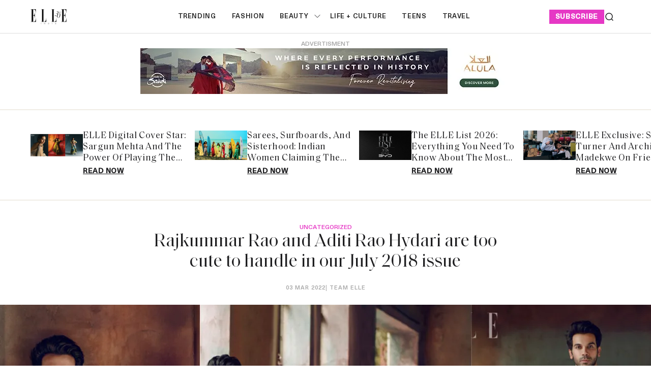

--- FILE ---
content_type: text/html; charset=utf-8
request_url: https://elle.in/rajkummar-rao-and-aditi-rao-hydari-on-elle-india-july-2018/
body_size: 28295
content:
<!DOCTYPE html><html lang="en" class=" gh-color-section-font-light" data-color-scheme="light"><head><link rel="preconnect" href="https://securepubads.g.doubleclick.net/" crossorigin><link rel="preconnect" href="https://www.googletagmanager.com/" crossorigin><link rel="preconnect" href="https://d2vbj8g7upsspg.cloudfront.net/" crossorigin><link rel="preconnect" href="https://fonts.gstatic.com/" crossorigin><link rel="preconnect" href="https://8merv5it13.execute-api.ap-south-1.amazonaws.com/analytics/custom-analytics" ><link rel="dns-prefetch" href="https://securepubads.g.doubleclick.net/"><link rel="dns-prefetch" href="https://www.googletagmanager.com/"><link rel="dns-prefetch" href="https://d2vbj8g7upsspg.cloudfront.net/"><link rel="dns-prefetch" href="https://fonts.gstatic.com/"><link rel="manifest" href="https://elle.in/manifest.json"><link rel="preload" fetchpriority="high" as="image" href="https://img-cdn.publive.online/fit-in/360x160/filters:format(webp)/elle-india/media/agency_attachments/2026/01/15/2026-01-15t094302816z-logo-2-2026-01-15-15-13-15.jpg" type="image/webp"><link rel="shortcut icon" type="image/webp"  href="https://img-cdn.publive.online/fit-in/48x48/filters:format(webp)/elle-india/media/agency_attachments/2026/01/15/2026-01-15t094309785z-logo-2-2026-01-15-15-13-22.jpg"><link rel="preload" fetchpriority="high" as="image" href="https://img-cdn.publive.online/fit-in/1280x720/filters:format(webp)/elle-india/media/post_attachments/wp-content/uploads/2018/07/Untitled-design-2022-03-03T120307.656.png" type="image/webp"><link rel="canonical" href="https://elle.in/rajkummar-rao-and-aditi-rao-hydari-on-elle-india-july-2018/"><link rel="preload" fetchpriority="high" as="script" href="https://static-cdn.publive.online/publive-publisher-templates/elle_template/assets/bundles/index_bundle.js"><script  fetch-priority="high" src="https://static-cdn.publive.online/publive-publisher-templates/elle_template/assets/bundles/index_bundle.js" type='text/javascript' defer ></script><link rel="preload" as="script" href="https://static-cdn.publive.online/publive-publisher-templates/elle_template/assets/bundles/style_bundle.js"><script src="https://static-cdn.publive.online/publive-publisher-templates/elle_template/assets/bundles/style_bundle.js" type='text/javascript'></script><!-- Preload and defer index_bundle.js --><link rel="preload" fetchpriority="high" as="script" href="https://static-cdn.publive.online/publive-publisher-templates/elle_template/assets/js/bootstrap5.3-bundle.min.js" /><link rel="preload" href="https://static-cdn.publive.online/publive-publisher-templates/elle_template/assets/css/bootstrap.min.css" as="style"><link rel="preload" href="https://static-cdn.publive.online/publive-publisher-templates/elle_template/assets/font-family/saol/SaolDisplay-Regular.ttf" as="font" type="font/woff2" crossorigin="anonymous"><link rel="preload" href="https://static-cdn.publive.online/publive-publisher-templates/elle_template/assets/font-family/saol/Saol-Text-Regular.woff2" as="font" type="font/woff2" crossorigin="anonymous"><link rel="preload" href="https://static-cdn.publive.online/publive-publisher-templates/elle_template/assets/font-family/charter/charter_bold_italic-webfont.woff" as="font" type="font/woff2" crossorigin="anonymous"><link rel="preload" href="https://static-cdn.publive.online/publive-publisher-templates/elle_template/assets/font-family/charter/charter_bold-webfont.woff" as="font" type="font/woff2" crossorigin="anonymous"><link rel="preload" href="https://static-cdn.publive.online/publive-publisher-templates/elle_template/assets/font-family/charter/charter_italic-webfont.woff" as="font" type="font/woff2" crossorigin="anonymous"><link rel="preload" href="https://static-cdn.publive.online/publive-publisher-templates/elle_template/assets/font-family/charter/charter_regular-webfont.woff" as="font" type="font/woff2" crossorigin="anonymous"><link rel="preload" href="https://static-cdn.publive.online/publive-publisher-templates/elle_template/assets/font-family/neue-haas-unica/NeueHaasUnica.woff2" as="font" type="font/woff2" crossorigin="anonymous"><!-- Basic meta --><meta charset="UTF-8"><meta name="google-site-verification" content="KuRGmptHzbJVzTtZsnXhy1ybq_GgO3Ow59-BD-LgUYI" /><meta name="robots" content="max-image-preview:large"><meta name="viewport" content="width=device-width, initial-scale=1.0"><meta name = "title" property="og:title" content = "Rajkummar Rao and Aditi Rao Hydari are too cute to handle in our July 2018 issue" /><title> Rajkummar Rao and Aditi Rao Hydari are too cute to handle in our July 2018 issue</title><meta property="og:description" content = "Actors and shooting stars Rajkummar Rao and Aditi Rao Hydari have little in common — except for talent, focus, a deep love of their craft and a name t..." /><meta name="description" content="Actors and shooting stars Rajkummar Rao and Aditi Rao Hydari have little in common — except for talent, focus, a deep love of their craft and a name t..."><meta name="keywords" content="rao"><meta name="news_keywords" content="Aditi Rao Hydari, Fashion Forward - Second Tab, cover shoot, Cover Story, STAY ENTERTAINED"><!-- Facebook --><meta name="author" content="Team ELLE"><meta name="type" property="og:type" content="Article"/><meta name="url" property="og:url" content="https://elle.in/rajkummar-rao-and-aditi-rao-hydari-on-elle-india-july-2018/"/><meta property="og:site_name" content="Elle India" /><meta name="og:locale" content="en_IN"><!-- Twitter --><meta name="twitter:title" content=
  
    "Rajkummar Rao and Aditi Rao Hydari are too cute to handle in our July 2018 issue"
  
><meta property="twitter:site" content="Elle India" /><meta name="url" property="twitter:url" content="https://elle.in/rajkummar-rao-and-aditi-rao-hydari-on-elle-india-july-2018/"/><meta name="twitter:description" content=
  
    "Actors and shooting stars Rajkummar Rao and Aditi Rao Hydari have little in common — except for talent, focus, a deep love of their craft and a name t..."
  
><meta name="twitter:image" content="https://img-cdn.publive.online/fit-in/1200x675/elle-india/media/post_attachments/wp-content/uploads/2018/07/Untitled-design-2022-03-03T120307.656.png"><meta name="twitter:card" content="summary_large_image"><meta name="image" property="og:image" content="https://img-cdn.publive.online/fit-in/1200x675/elle-india/media/post_attachments/wp-content/uploads/2018/07/Untitled-design-2022-03-03T120307.656.png"><meta property="og:image:width" content="1200"><meta property="og:image:height" content="675"><meta property="og:image:type" content="image/png"><meta property="twitter:image:width" content="1200"><meta property="twitter:image:height" content="675"><meta property="twitter:image:type" content="image/png"><link rel="alternate" type="application/rss+xml" title="Elle India — RSS" href="https://elle.in/rss"><script type="application/ld+json">
  {
    "@context": "https://schema.org",
    "@type": "WebSite",
    "url": "https://elle.in",
    "potentialAction": {
      "@type": "SearchAction",
      "target": "https://elle.in/search?title={search_term_string}",
      "query-input": "required name=search_term_string"
    }
  }
</script><script type="application/ld+json">
    {
    "@context": "https://schema.org",
    "@type": "WebPage",
    "name": "Rajkummar Rao and Aditi Rao Hydari are too cute to handle in our July 2018 issue",
    "description": "Actors and shooting stars Rajkummar Rao and Aditi Rao Hydari have little in common — except for talent, focus, a deep love of their craft and a name t...",
    
    "keywords": [
      
        
          "rao"
        
      
    ],
    
    "speakable": {
      "@type": "SpeakableSpecification",
      "xpath": [
        "//title",
        "//meta[@name='description']/@content"
      ]
    },
    "url": "https://elle.in/rajkummar-rao-and-aditi-rao-hydari-on-elle-india-july-2018/",
    "mainContentOfPage": "News",
    "inLanguage": "en"
  }
</script><script type="application/ld+json">
  {
    "@context": "https://schema.org",
    "@type": "SiteNavigationElement",
    "name": ["home" ,"Trending" ,"fashion" ,"beauty","ELLE Beauty Awards 2025" ,"life + culture" ,"Teens" ,"travel"],
    "url": ["elle.in" ,"https://elle.in/trending"   ,"https://elle.in/fashion"   ,"https://elle.in/beauty" ,"https://elle.in/elle-beauty-awards-2025"   ,"https://elle.in/life-culture"   ,"https://elle.in/teens"   ,"https://elle.in/travel"  ]
  }
</script><script type="application/ld+json">
    {
    "@context": "https://schema.org",
    "@type": "Article",
    "mainEntityOfPage": {
        "@type": "WebPage",
        "@id": "https://elle.in/rajkummar-rao-and-aditi-rao-hydari-on-elle-india-july-2018/"
        },
    "headline": "Rajkummar Rao and Aditi Rao Hydari are too cute to handle in our July 2018 issue",
    "image": [ "https://img-cdn.publive.online/fit-in/1200x675/filters:format(webp)/elle-india/media/post_attachments/wp-content/uploads/2018/07/Untitled-design-2022-03-03T120307.656.png" ],
    "datePublished": "2022-03-03T12:04:25+05:30",
    "dateModified": "2022-03-03T12:04:25+05:30",
    "author": [
      
        
        {
          "@type": "Person",
          "name": "Team ELLE",
          "url": "https://elle.in/author/team-elle",
          "description": ""
        } 
         
      
    ],
    "publisher": {
        "@type": "Organization",
        "name": "Elle India",
        "sameAs": [
            "https://www.facebook.com/ELLEINDIA/",
            "https://www.linkedin.com/company/elleindia/?originalSubdomain=in",
            "https://x.com/elleindia?lang=en",
            "https://www.instagram.com/elleindia/?hl=en",
            "https://www.youtube.com/channel/UCiP5ZlO1vzp20SHo2pMVo2A",
            ""
        ],
        "logo": {
            "@type": "ImageObject",
            "url": "https://img-cdn.publive.online/fit-in/600x60/filters:format(webp)/filters:fill(white)/elle-india/media/agency_attachments/2026/01/15/2026-01-15t094302816z-logo-2-2026-01-15-15-13-15.jpg",
            "width":600,
            "height":60
        }
        },
    
        "isAccessibleForFree":true,
    
    
        "keywords": [
          
            
              "rao"
            
          
        ],
    
    "associatedMedia":{
        "@type":"ImageObject",
        "url":"https://img-cdn.publive.online/fit-in/1200x675/filters:format(webp)/elle-india/media/post_attachments/wp-content/uploads/2018/07/Untitled-design-2022-03-03T120307.656.png",
        "width":1200,
        "height":675
    },
    "description": "Actors and shooting stars Rajkummar Rao and Aditi Rao Hydari have little in common — except for talent, focus, a deep love of their craft and a name t...",
    "articleBody": "&quot;Actors and shooting stars Rajkummar Rao and Aditi Rao Hydari have little in common \u2014 except for talent, focus, a deep love of their craft and a name that is beginning to wield power, writes Mayank ShekharAdvertisment   \u201cIt&amp;quot;s so beautiful, na,\u201d Aditi Rao Hydari sighs, high up in the air, on a stuck Ferris wheel. \u201cWe could&amp;quot;ve been at a restaurant instead,\u201d Rajkummar Rao, next to her, grumbles. Then, Hydari fishes out a box of chocolates from her bag and wishes him a happy wedding anniversary. Rao hands her a piece. \u201cThankoo,\u201d she adorably manages while chewing. The giant wheel starts up again. This popular chocolate brand&amp;quot;s one-minute ad, streaming on YouTube \u2014 with a string of \u201cso-cutes\u201d and \u201cthey-look-adorables\u201d in the comments section \u2014 is the only time Hydari and Rao, playing husband-wife, have been on screen together. And their chemistry is palpable. Now, in the vanity van after the ELLE photo shoot \u2014 which is also the first time they&amp;quot;ve posed together for a magazine cover \u2014 it&amp;quot;s quite the same. I ask if they&amp;quot;ve come close to being in a film together. \u201cProbably there were times when\u2026\u201d he trails off. She chips in, \u201cBut, I feel like he&amp;quot;s....\u201cA really stupid guy,\u201d he finishes. \u201cYeah, that too,\u201d she agrees, before telling me how supremely comfortable she feels in his company.Advertisment   And to think Hydari and Rao have such little in common.\u00a0Where they come from, to begin with. Originally from Hyderabad, Hydari calls herself, \u201ca khichdi: the poster child for national integration. My nani is Konkani Mangalorean. My nana is Telugu. My father is Bohri Muslim, with Irish or Scottish blood, from his mother&amp;quot;s half\u2026I am so mixed.\u201d Hydari left for boarding school, at the relatively tony, \u201c(Jiddu) Krishnamurti Foundation School called Rishi Valley,\u201d in Andhra Pradesh, known for its alternate approach to classroom education. \u201cShe&amp;quot;s royalty,\u201d Rao mock-whispers as she mentions her schooling, quickly adding with faux defensiveness, \u201cNot like I went to an all-boys&amp;quot; school. I also went to a co-ed. [Around Hydari], I feel like this &amp;quot;lukkha&amp;quot; (ruffian), maaroing chaku (thrusting knives) at everyone!\u201d \u201cHe&amp;quot;s the gentlest lukkha if there was ever one,\u201d she teases. Both laugh. A proper Haryana-Delhi boy by his own admission, Rao grew up in Gurgaon, now Gurugram, much before the satellite district on Delhi&amp;quot;s outskirts became a sky-scraping, concrete extension of the bustling capital, sprawling with malls, snazzy headquarters of major corporations, and high-rise apartment blocks with Greco-Roman names.  \u201cIt was just the old Gurgaon. There was nothing; no DLF [the massive township],\u201d Rao says. But there were plenty of &amp;quot;characters&amp;quot; all around, many of whom have served\u00a0as inspiration. \u201cI&amp;quot;ve seen Vijay [Rao&amp;quot;s character] from Queen (2014). There were people like Newton...I&amp;quot;m so glad I was born there. I was curious, meeting so many amazing people, from all theatres of life. It really helps me in my performance.\u201d\u00a0 Hydari says her experiences growing up were equally enriching artistically: \u201cMy life was sheltered, but it offered stimuli of a different kind, a hectic upheaval that sort of helps me understand certain characters in an emotional way. [It was] a more human sort of experience.\u201d \u201cI didn&amp;quot;t meet non-humans,\u201d Rao says straight-faced. They could carry on like this forever. That Hydari and Rao, from such disparate worlds, are legitimate lead actors in Bollywood, speaks volumes of the diversity this industry that is often accused of being a gated community of families and friends, has allowed to seep in. It&amp;quot;s of course still hard to get a foot in the door, but much easier than before. \u201cManoj sir [Manoj Bajpayee, who shot to fame with the 1998 cult-classic Satya] tells me every so often,\u201d says Rao. \u201cYou&amp;quot;re so lucky to be here at this time in the industry when there are so many opportunities. If you had come in the &amp;quot;90s, toh phir baat hi khatam ho jaati (your time would have already been up).\u201d \u201cThis is even true for girls. All the stories you hear of girls being in strange situations are all pretty true,\u201d says Hydari, alluding to the casting-couch, Bollywood&amp;quot;s #MeToo ticking bomb. \u201cIt [demands for sexual favours] is never spelled out so clearly. You&amp;quot;re not quite sure what is being suggested. It is difficult to keep working and getting opportunities when you choose to work a particular way. And if you&amp;quot;re not pandering to a system \u2014 male egos, of producers or actors recommending your name, or someone&amp;quot;s hand on your head \u2014 every step is slower. But every step can be very sure, and a step forward.\u201d Hydari and Rao \u2014 currently in the prime of their careers \u2014\u00a0 have still clearly been able to secure a sequence of stellar opportunities, which places them at that perfect insider-outsider intersection in Bollywood. But like their backgrounds, their journeys in showbiz couldn&amp;quot;t be more different\u2014save for having moved to Mumbai around the same time. They both went to university in Delhi, although Rao spent most of his time performing theatre at a local company, before enrolling in the acting program at Pune&amp;quot;s Film And Television Institute Of India (FTII).  Hydari was training in Bharatanatyam. This is how she landed Sringaram (2004), her debut Tamil film when she was still at Lady Sri Ram College. She says it was pure chance, since the film, a period-drama on devadasis, happened to be centered on (temple) dance. It didn&amp;quot;t release in theatres but traveled widely to festivals. While Bollywood audiences would&amp;quot;ve first caught an extended glimpse of Hydari in Rakeysh Omprakash Mehra&amp;quot;s Delhi 6 (2009), she prefers to officially log her career only from the point she packed her bags and landed in Mumbai for good, towards the end of 2010, when she&amp;quot;d made a \u201cconscious decision to be an actor\u201d. Rao&amp;quot;s filmography, on the other hand, consists of a series of both well- and lesser-known, but much loved, movies: Bejoy Nambiar&amp;quot;s Shaitan (2011), Bedabrata Pain&amp;quot;s Chittagong (2012), Reema Kagti&amp;quot;s Talaash (2012), Anurag Kashyap&amp;quot;s Gangs Of Wasseypur 2 (2012) \u2014 with him playing roles of such varying lengths that spotting him in them can be a party-game of its own. He distinctly remembers, \u201cI shifted to Mumbai on February 17, 2008. My first audition was on March 3. It was for an ad. And I got it. I started singing the song, &amp;quot;Bam bam bam bam Bambai. Bambai hum ko jum gayi&amp;quot;! And then, no work for two years.\u201d On a trip to his alma mater, he read a newspaper ad posted by director Dibakar Banerjee, who was \u201clooking for newcomers for India&amp;quot;s first digital film\u201d. Banerjee&amp;quot;s works had until then chiefly centred on characters from Delhi, which Rao felt he could crack. After going through three rounds of auditions, he \u201cfinally got that &amp;quot;call&amp;quot; that everyone waits for\u201d \u2014 in his case, to star in Love Sex Aur Dhokha (2010). In the anthology of shortfilms, with life-like, grainy camerawork, the characters reproduce such grimy realities of the street that they aren&amp;quot;t even supposed to come across as professional actors. Rao still doesn&amp;quot;t go unnoticed. His breakthrough film, though \u2014 that brought him the audience&amp;quot;s undivided attention \u2014 was Abhishek Kapoor&amp;quot;s Kai Po Che (2013), based on Chetan Bhagat&amp;quot;s Three Mistakes Of My Life, a big-budget UTV production, then one of Bollywood&amp;quot;s top studios. Casting agent Mukesh Chhabra, entrusted with shortlisting the three male leads, zeroed in on Rao, Amit Sadh and Sushant Singh Rajput, all of whom earned a ticket to mainstream Bollywood through the critically acclaimed hit film. Hydari had it relatively easy. Her &amp;quot;call&amp;quot;, she remembers, came soon after she moved to Mumbai, for Sudhir Mishra&amp;quot;s Yeh Saali Zindagi (2011): \u201cI was about to board a flight to Sri Lanka, and [casting agent] Shanoo Sharma called, asking me to get in touch with her as soon as I returned.\u201d She did, but the part by then had already been taken.\u00a0About a week later \u2014 \u201csomething in the universe must have shifted\u201d \u2014 the offer resurfaced, she auditioned with her co-actor Arunoday Singh at Sharma&amp;quot;s office, met Mishra right after, and they were set to roll. Hydari has successfully played leading lady in a variety of mainstream films \u2014 pure masala (Boss, 2013), rom-com (London Paris New York, 2012), erotic thriller (Murder 3 , 2013) \u2014 ever since. Both actors argue that the casting agent, a relatively new phenomenon in Bollywood, has changed the game for those like themselves. The agent has replaced the sleazebag producer, for one. And a proper screen test with an advertised casting call is the closest one can get to merit in a field where everything, including talent, is subjective. \u201cThe good thing was that the trend of [film-makers employing professional] casting directors had begun, when I was starting out. You knew whom to meet, show your work to and then audition for. I&amp;quot;m sure 10 or 20 years back, it would&amp;quot;ve been tough to meet directors and producers,\u201d says Rao. The other thing the two have in common, points out Hydari, is their love for cinema as a process and journey. \u201cWe really love working and discovering with a [good] director.\u201d This is easily evidenced by the fact that she has shown up for relatively minor parts in a host of big films \u2014 Imtiaz Ali&amp;quot;s Rockstar (2011), Abhishek Kapoor&amp;quot;s Fitoor (2016), Bejoy Nambiar&amp;quot;s Wazir (2016) and most recently, Sanjay Leela Bhansali&amp;quot;s Padmaavat (2018) \u2014 chiefly for the film-makers helming them.  Rao, too, charted his course on the same principle, and it worked out well. Because of Kashyap&amp;quot;s Gangs Of Wasseypur 2, he says, he got Hansal Mehta&amp;quot;s Shahid, which won him the National Award for Best Actor. Shahid, in turn, helped him bag Kai Po Che: \u201cIt&amp;quot;s all connected.\u201d This chain-reaction eventually culminated in 2017, a milestone year in Rao&amp;quot;s career, throughout the whole of which he enthralled audiences in his expansive role (quite literally; he put on weight for it) as Subhash Chandra Bose in a nine-part biographical web series on the freedom-fighter. This, only a few months after he&amp;quot;d shed all his weight, with his ribcage showing, for Vikramaditya Motwane&amp;quot;s one-man, one-room experimental film, Trapped. The don-with-swag-meets-meek-dude see-saw in Ashwiny Iyer Tiwari&amp;quot;s commercially successful Bareilly Ki Barfi got him immense fan love. Besides, that is, the conscientious civil-servant Newton, in the sleeper hit film of the same name, whose theatrical release coincided with its announcement as India&amp;quot;s entry to the Oscars! He began 2018 on an equally strong footing, with Mehta&amp;quot;s Omerta, playing the dreaded Pakistani terrorist of British descent, Umer Sheikh. \u201cThis year, I have four to five releases lined up as well. So, it&amp;quot;s fine, as long as I get to play different characters. The day it starts getting monotonous, I&amp;quot;ll stop.\u201d Was 2017 as spectacular for Hydari too? Oh, yes. She smashed an audition to join that exclusive pantheon of Mani Ratnam&amp;quot;s heroines, playing a vulnerable yet firm-footed young girl, in an abusive relationship with a hot-headed Air Force officer, in his large-scale romance Kaatru Veliyidai. Ratnam already has the self-confessed \u201cdirector&amp;quot;s actor\u201d onboard for his next, Chekka Chevantha\u00a0Vaanam, due in 2019. I wonder, could Rao be the next power surname in Bollywood? This set of Raos is all laughs about it. \u201cActually my Rao is very different from her Rao,\u201d he jumps in. He was Rajkumar Yadav (still is, on his passport), when he entered films, but adopted Rao to avoid confusion with the other Yadavs (Raghubir, Rajpal, etc.) in the industry. Rao, he says, is a title given to his community in Haryana: \u201cWe are called Rao Sahibs. So, I thought I may as well keep that.\u201d Likewise, Hydari carries her mother&amp;quot;s last name, which is also originally an honorary title bestowed on her maternal clan. Well then, I&amp;quot;ll answer for them: I hope so. Because both these talents are swiftly heading where only a few, without Kapoor or Khan, suffixed to their name, have been before. And we, the audiences, are better for it. All the photos from Rajkummar Rao and Aditi Rao Hydari&amp;#x27;s first-ever photoshoot in ELLE&amp;#x27;s July 2018 issue: Photographs: Tarun Khiwal Styling:\u00a0Rahul Vijay Art Direction:\u00a0Mrudul Pathak Kundu Hair (Rajkummar Rao): Vijay Pandurang Raskar Make-Up (Rajkummar Rao): Nitin Purohit Hair and Make-Up (Aditi Rao Hydari): Elton Fernandez/Inega Model Management Assisted by: Divya Gursahani, Pujarini Ghosh, Vedika Chotirmall And Stacey Cardoz (Styling), Abhishek Verma and Antony K Joseph (Photography) &quot;",
    "inLanguage": "en"
    }
</script><script type="application/ld+json">
{
"@context": "https://schema.org",
"@type": "BreadcrumbList",
"itemListElement": [{
"@type": "ListItem",
"position": 1,
"name": "Elle India",
"item": "https://elle.in"
}


,{
    "@type": "ListItem",
    "position": 2,
    "name": "Uncategorized",
    "item": "https://elle.in/uncategorized"
}


,{
    "@type": "ListItem",
    "position": 3,
    "name": "Rajkummar Rao and Aditi Rao Hydari are too cute to handle in our July 2018 issue",
    "item": "https://elle.in/rajkummar-rao-and-aditi-rao-hydari-on-elle-india-july-2018/"
}

]
}
</script><!-- Custom Border Radius Variables --><!-- Custom Background Color Variable --><style>
    

    @font-face {font-family: 'NeueHaasUnica'; src: url("https://static-cdn.publive.online/publive-publisher-templates/elle_template/assets/font-family/neue-haas-unica/NeueHaasUnica.woff2") format('woff2'); font-weight: 400; font-style: normal; font-display: fallback;} 

    @font-face {font-family: 'SaolDisplay'; src: url("https://static-cdn.publive.online/publive-publisher-templates/elle_template/assets/font-family/saol/SaolDisplay-Regular.ttf") format('woff2'); font-weight: 400; font-style: normal; font-display: fallback;}
    @font-face {font-family: 'Charter'; src: url("https://static-cdn.publive.online/publive-publisher-templates/elle_template/assets/font-family/charter/charter_bold_italic-webfont.woff") format('woff2'); font-weight: bold; font-style: italic; font-display: fallback;}  

    @font-face {font-family: 'Charter'; src: url("https://static-cdn.publive.online/publive-publisher-templates/elle_template/assets/font-family/charter/charter_bold-webfont.woff") format('woff2'); font-weight: bold; font-style: normal; font-display: fallback;}  
    @font-face {font-family: 'Charter'; src: url("https://static-cdn.publive.online/publive-publisher-templates/elle_template/assets/font-family/charter/charter_italic-webfont.woff") format('woff2'); font-weight: normal; font-style: italic; font-display: fallback;}  
    @font-face {font-family: 'Charter'; src: url("https://static-cdn.publive.online/publive-publisher-templates/elle_template/assets/font-family/charter/charter_regular-webfont.woff") format('woff2'); font-weight: normal; font-style: normal; font-display: fallback;}  
    
    @font-face {font-family: 'SaolText'; src: url("https://static-cdn.publive.online/publive-publisher-templates/elle_template/assets/font-family/saol/Saol-Text-Regular.woff2") format('woff2'); font-weight: 400; font-style: normal; font-display: fallback;} 
        :root {
            --pub-font-family-primary: 'SaolDisplay','Inter', sans-serif;
            --pub-font-family-secondary: 'SaolText','Inter', sans-serif;
        }
        
    
    :root{
        --pub-font-family-meta:'NeueHaasUnica',var(--pub-font-family-secondary);
        --pub-font-family-nav:'NeueHaasUnica',var(--pub-font-family-primary);
        --pub-font-family-excerpt:'Charter',var(--pub-font-family-secondary);

        --font-weight-card-heading:400;
        --font-family-headings:var(--pub-font-family-primary);
        --font-family-card-headings:var(--pub-font-family-primary);
        --font-family-navigation:var(--pub-font-family-meta);
        --font-size-card-heading-large:24px;
        --font-size-card-heading:24px;
        --font-card-heading-line-height:26px;
        --font-size-topic-grid-name:75px;
        --border-radius-buttons: 100px;
        --border-radius-containers: 8px;
        --border-radius-tags: 4px;
        --padding-buttons: 12px 22px;
        --padding-subscribe-button: 20px 28px;
        --font-size-subscribe-cta: 20px;
        --font-subscribe-cta-line-height: 24px;
        --text-transfrom-navigation: uppercase;
        --font-size-article-headings:36px;
        --font-post-text-line-height:30px;

        

      }
        :root {
            --background-custom-color: 
        }
        :root {
            --accent-color: #e638c5;
            --accent-text-color: #FFFFFF;
            --header-height: -50px;
            --bs-table-color: unset !important;
        }
        :root[data-color-scheme='light']{
            --color-social-bg-icon: #e638c5;
            --p-accent-color: #e638c5;
            --p-accent-text-color: #FFFFFF;
            --p-nav-color:#FFFFFF;
            --p-nav-text-color:#181818;

            .svg-path-publisher-link-color{
              fill: var(--p-accent-color) !important;
            }
            .svg-path-secondary-color{
              fill: white !important;
            }
            .rss-feed-path{
              fill: white !important; 
            }
            .all-share-icon-svg-path{
              stroke: var(--color-social-bg-icon) !important;
              fill: var(--color-social-bg-icon) !important;
          }
        }
        :root[data-color-scheme='dark']{
            --color-social-bg-icon: #fff;
            --accent-color: #e638c5;
            --p-accent-color: #e638c5;
            --p-accent-text-color: #FFFFFF;
            --p-nav-color:#FFFFFF;
            --p-nav-text-color:#ffffff;
            .svg-path-publisher-link-color{
              fill: var(--color-main) !important;
            }
            .t7-rss-feed-path{
              fill: var(--color-bg-main) !important;
            }
            .svg-path-secondary-color{
              fill:#1d1d1f !important;
            }
            .all-share-icon-svg-path{
              stroke: white !important;
              fill: white !important;
          }
        }
        .primary_font{
            font-family: var( --pub-font-family-primary, var( --pub-font-family));
          }
          .secondary_font{
            font-family:var( --pub-font-family-secondary);
          }
          a:hover{
            color:var(--color-link-hover)!important;
          }
        
            .article .article-data {font-size: 16px;} .article .article-data h1 {font-size: 2em} 
.article .article-data h2 {font-size: 1.5em} .article .article-data h3 {font-size: 1.17em} 
.article .article-data h4 {font-size: 1em} .article .article-data h5 {font-size: 0.83em} 
.article .article-data h6 {font-size: 0.75em}
.article .article-data .ratings {
    width: 100%;
    display: flex;
    justify-content: space-evenly;
    column-gap: 20px;
    background-color: #F3F3F3;
    padding: 10px;
    margin-bottom: 20px;
}
.article .article-data .ratings ul{
    list-style: none;
    display: flex;
    flex-direction: column;
}
.article .article-data .ratings .pros-cons, .article .article-data .ratings .quality-ratings, .article .article-data .ratings .cost-ratings{
    width: 100%;
}
.article .article-data .ratings .cost-ratings,.article .article-data .ratings .quality-ratings{
    border-right: dashed;
}
.article .article-data .ratings .cost-ratings h3{
    border-bottom: dashed;
    padding-bottom: 10px;
    color: var(--publisher_color);
}
.article .article-data .ratings .quality-ratings p{
    width: 120px;
}
@media only screen and (max-width: 750px) {
    .article .article-data .ratings {
        flex-direction: column;
    }
    .article .article-data .ratings .cost-ratings,.article .article-data .ratings .quality-ratings{
        border-right: none;
    }
  }
figure.tinymce-table-div {margin: 0;}
figure.tinymce-table-div table { display: table; border-collapse: collapse; box-sizing: border-box; text-indent: initial; border-spacing: 2px; border-color: gray; line-height: 22.4px; overflow-x: auto; }
figure.tinymce-table-div table.center {margin: 0 auto;}
figure.tinymce-table-div table.left {display: table; float: left;}
figure.tinymce-table-div table.right {display: table; float: right;}
.article-data table tbody { display: table-row-group; vertical-align: middle; border-color: inherit;}
.article-data table tbody td { border: 1px solid rgb(204, 204, 204); padding: 0.4rem; }
@media screen and (max-width: 750px) {.article-data table {max-width: 100%;}}
.featured-video-embed {margin: 0;} .article .article-data video {max-width: 100%;}


#postContent .gallery_container {
    position:relative;
}
#postContent .gallery_container img {
width: 100%;
}
#postContent .gallery_container .gallery_content {
    margin-top:10px
}
#postContent .gallery_container .gallery_num {
position: absolute;
display:none;
background-color:#e638c5;
color:#FFFFFF;
min-width: 4rem;
width: fit-content;
text-align: center;
top: 0px;
left:0px;
font-size: 24px;
height: 2.5rem;
padding: 2px 10px;
}

#postContent .gallery_container .gallery_num .num {
font-size:15px;
}

#postContent .gallery_content h3 {
width: 100%;
font-size: 20px;
line-height: 23px;
font-weight: bolder;
margin:12px 0 16px !important;
}
#postContent .gallery_content p {
font-size: 15px;
line-height: 1.6rem;
word-break: normal;
-ms-word-wrap: break-word;
word-wrap: break-word;
width: 100%;
}
#gallery__carousel__wrapper {
padding-top: 1.1rem;
margin-right: 10px;

}
.selector-container{margin-bottom:20px;}
            a {
                text-decoration: none;
                color: var(--color-text-main);
                cursor: pointer;
            }
            
        
        
            
                .responsive-ad-css.side-slot-wrapper {
    overflow: unset;
}

.side-slot img {
    width: 300px !important;
    height: 300px !important;
}.top-slot {
    height: auto !important;
    align-items: center;
}.desktop_ap_above_navbar.above-navbar-slot {
    margin-top: 0px !important;
    margin-bottom: 0px;
}
            
        
        
            #featured-post-container{
                min-height:170px;
            }
            
                
                    .gh-article-page-excerpt {
    margin: 0 !important;
}.gh-article-page-content#postContent {
    max-width: 860px;
}.publive-dynamic-container.over-hidden.article-mid-ads-style.bottom-margin {
    height: auto !important;
}
                
            
        
        
    
    </style><!-- Custom Button Color Variable --><style>
        :root {
            --background-color-button: ;
        }
    </style><style>
    :root {
        -font-weight-headings: 700;
        --font-weight-navigation: 500;
        --font-weight-tags: 500;
        --font-weight-footer-subtext: 500;
        --font-weight-toggle-heading: 600;

        --text-transfrom-navigation: uppercase;
         --font-size-navigation: 13px;
        --text-transform-tags: normal;
        --text-transform-buttons: none; 
    }
</style><script type="text/javascript" href="https://static-cdn.publive.online/publive-publisher-templates/elle_template/assets/js/bootstrap5.3-bundle.min.js"></script><link defer rel="stylesheet" href="https://static-cdn.publive.online/publive-publisher-templates/elle_template/assets/css/bootstrap.min.css"><script src="https://static-cdn.publive.online/publive-publisher-templates/elle_template/assets/js/bootstrap5.3-bundle.min.js" type="text/javascript"></script><!-- Global site tag (gtag.js) - Google Analytics GA4 --><script defer src="https://www.googletagmanager.com/gtag/js?id=G-834M4E527E"></script><script>
      const ga4MeasurementId = 'G-834M4E527E';
  
      function gtag() {
          window.dataLayer = window.dataLayer || [];
          window.dataLayer.push(arguments);
      }
      gtag('js', new Date());
      gtag('config', ga4MeasurementId);
  
      document.addEventListener('DOMContentLoaded', function() {
          const playButton = document.querySelector('#playbtn');
  
          if (playButton) {
              playButton.addEventListener('click', function() {
                  gtag('event', 'readAudioPlay', {
                      'event_category': 'Audio',
                      'event_label': 'readAudioPlay',
                      'event_value': 1 
                  });
              });
          }
      });
  </script><script>
var postTitle =""
var postCategory =""
var postAuthor =""
var postID =""
var postLanguageCode =""
var postMetaTitle="";
var postMetaDescription="";
var postFirstPublishedAt="";
var postCreatedBy = "";
var postLastPublishedAt="";
var postContentType="";
var postBannerUrl="";
var postPrimaryCategory="";

 postTitle = "Rajkummar Rao and Aditi Rao Hydari are too cute to handle in our July 2018 issue";
 postCategory = "uncategorized";
 postAuthor="team-elle";
 postID="7525138";
 postLanguageCode="en";
 postMetaTitle="Rajkummar Rao and Aditi Rao Hydari are too cute to handle in our July 2018 issue";
 postMetaDescription="Actors and shooting stars Rajkummar Rao and Aditi Rao Hydari have little in common — except for talent, focus, a deep love of their craft and a name t...";
 postFirstPublishedAt="2022-03-03T12:04:25+05:30";
 postCreatedBy="team-elle";
 postLastPublishedAt="2022-03-03T12:04:25+05:30";
 postContentType="Article";
 postBannerUrl="https://img-cdn.publive.online/fit-in/640x480/filters:format(webp)/elle-india/media/post_attachments/wp-content/uploads/2018/07/Untitled-design-2022-03-03T120307.656.png";
 postPrimaryCategory="uncategorized";

var pubID="3466";
var pubDomain="elle.in";
</script><link rel="preload" href="https://publive.s3.ap-south-1.amazonaws.com/analytics/min_non_amp_analytics.js" as="script"><script async src="https://publive.s3.ap-south-1.amazonaws.com/analytics/min_non_amp_analytics.js" type="text/javascript"></script><script defer id="infinite-article-analytics" src="https://elle.in/static/js/analytics/infinite_article_analytics.js" type="text/javascript" article_type="Article" article_legacy_url="/rajkummar-rao-and-aditi-rao-hydari-on-elle-india-july-2018/" post_id="7525138" publisher_actual_domain="https://elle.in" post_access_type="Public" publive_analytics="1"></script><!-- Begin comScore Tag --><script>
var _comscore = _comscore || [];
_comscore.push({ c1: "2", c2: "41250892" , options: { enableFirstPartyCookie: "false" } });
(function() {
var s = document.createElement("script"), el = document.getElementsByTagName("script")[0]; s.async = true;
s.src = "https://sb.scorecardresearch.com/cs/41250892/beacon.js";
el.parentNode.insertBefore(s, el);
})();
</script><noscript><img src="https://sb.scorecardresearch.com/p?c1=2&amp;c2=41250892&amp;cv=3.9.1&amp;cj=1"></noscript><!-- End comScore Tag --></head><body class="post-template is-head-include-social-icons"><div class="gh-viewport"><div class="w-100 responsive-ad-css"></div><header id="gh-head" class="gh-head"><div class="gh-head-inner gh-container"><div class="gh-head-brand-socials-wrapper 
            "><button class="gh-burger-btn" aria-label="Mobile menu button"><svg width="20" height="16" viewBox="0 0 20 16" fill="none" xmlns="http://www.w3.org/2000/svg"><path fill-rule="evenodd" clip-rule="evenodd" d="M19.1195 1.21879C19.1195 1.63491 18.7822 1.97224 18.3661 1.97224H1.63407C1.21795 1.97224 0.880615 1.63491 0.880615 1.21879C0.880615 0.802666 1.21795 0.465332 1.63407 0.465332H18.3661C18.7822 0.465332 19.1195 0.802666 19.1195 1.21879Z" fill="#202020"/><path fill-rule="evenodd" clip-rule="evenodd" d="M19.1195 8.00004C19.1195 8.41616 18.7822 8.75349 18.3661 8.75349H1.63407C1.21795 8.75349 0.880615 8.41616 0.880615 8.00004C0.880615 7.58392 1.21795 7.24658 1.63407 7.24658H18.3661C18.7822 7.24658 19.1195 7.58392 19.1195 8.00004Z" fill="#202020"/><path fill-rule="evenodd" clip-rule="evenodd" d="M19.1195 14.7808C19.1195 15.1969 18.7822 15.5343 18.3661 15.5343H1.63407C1.21795 15.5343 0.880615 15.1969 0.880615 14.7808C0.880615 14.3647 1.21795 14.0273 1.63407 14.0273H18.3661C18.7822 14.0273 19.1195 14.3647 19.1195 14.7808Z" fill="#202020"/></svg></button><div class="gh-head-brand"><a class="gh-site-logo " href="/" aria-label=" logo and home page link"><img src="https://img-cdn.publive.online/fit-in/360x160/filters:format(webp)/elle-india/media/agency_attachments/2026/01/15/2026-01-15t094302816z-logo-2-2026-01-15-15-13-15.jpg" alt="Elle India icon" class="gh-site-logo-img"></a></div></div><div class="gh-head-menu"><ul class="nav"><li class="nav-item"><a class="nav-link " 
      href="/trending" 
      
      
     aria-label="Trending">
    Trending
  </a></li><li class="nav-item"><a class="nav-link " 
      href="/fashion" 
      
      
     aria-label="fashion">
    fashion
  </a></li><li class="nav-item"><a class="nav-link " 
      href="/beauty" 
      
      
     aria-label="beauty">
    beauty
  </a><button class="" type="button" aria-expanded="false"><svg width="12" height="7" viewBox="0 0 12 7" fill="none" xmlns="http://www.w3.org/2000/svg"><path d="M1 1L6 6L11 1"  stroke-linecap="round" stroke-linejoin="round"/></svg></button><ul class="dropdown-menu first-submenu"><li ><a class="" 
         href="https://elle.in/elle-beauty-awards-2025"
         
         aria-label="ELLE Beauty Awards 2025">
        ELLE Beauty Awards 2025
      </a></li></ul></li><li class="nav-item"><a class="nav-link " 
      href="/life-culture" 
      
      
     aria-label="life + culture">
    life + culture
  </a></li><li class="nav-item"><a class="nav-link " 
      href="/teens" 
      
      
     aria-label="Teens">
    Teens
  </a></li><li class="nav-item"><a class="nav-link " 
      href="/travel" 
      
      
     aria-label="travel">
    travel
  </a></li></ul></div><div class="gh-head-actions"><div class="gh-head-actions-list"><a class="header-subscribe" href='https://elle.in/subscription-page' aria-label="subscribe">
                    subscribe
                </a><button class="gh-search" title="Search button" type="button"  role="button" data-bs-toggle="modal" data-bs-target="#search-modal" data-ghost-search><svg
    width="20"
    height="20"
    viewBox="0 0 20 20"
    fill="none"
    xmlns="http://www.w3.org/2000/svg"
><path
        d="M14.1057 14.2L17 17M16.0667 9.53333C16.0667 13.1416 13.1416 16.0667 9.53333 16.0667C5.92507 16.0667 3 13.1416 3 9.53333C3 5.92507 5.92507 3 9.53333 3C13.1416 3 16.0667 5.92507 16.0667 9.53333Z"
        stroke="#1D1D1F"
        stroke-width="1.5"
        stroke-linecap="round"
    /></svg></button></div></div></div><div class="gh-mobile-menu"><div class="gh-mobile-menu__header"><a class="gh-site-logo " href="/" aria-label=" logo and home page link"><img src="https://img-cdn.publive.online/fit-in/0x0/filters:format(webp)/elle-india/media/agency_attachments/2026/01/15/2026-01-15t094302816z-logo-2-2026-01-15-15-13-15.jpg" alt="Elle India icon" class="gh-site-logo-img"></a><button class="gh-mobile-menu__close-btn" aria-label="Close mobile menu button"><svg width="24" height="24" viewBox="0 0 24 24" fill="none" xmlns="http://www.w3.org/2000/svg"><path d="M19 5L5 19M19 19L5 5" stroke="#1D1D1F" stroke-width="2" stroke-linecap="round" /></svg></button></div><div class="gh-mobile-menu-main"><nav class="gh-mobile-menu__nav"><div id="search_page_input" class="primary_font"><div class="search_bar_div" ><form action="https://elle.in/search" method="GET" class="" target="_top"><input name="title" class="jeg_searchPage_input_top" required placeholder="Search..." type="text" value="" autocomplete="off"><button aria-label="Search Button" type="submit"  class="searchPage_button btn"><svg
    width="20"
    height="20"
    viewBox="0 0 20 20"
    fill="none"
    xmlns="http://www.w3.org/2000/svg"
><path
        d="M14.1057 14.2L17 17M16.0667 9.53333C16.0667 13.1416 13.1416 16.0667 9.53333 16.0667C5.92507 16.0667 3 13.1416 3 9.53333C3 5.92507 5.92507 3 9.53333 3C13.1416 3 16.0667 5.92507 16.0667 9.53333Z"
        stroke="#1D1D1F"
        stroke-width="1.5"
        stroke-linecap="round"
    /></svg></button></form></div></div><ul class="menu_bar gh-mobile-menu__nav-list"><li class="menu_li dropdown_button gh-mobile-menu__nav-item"><div class="sidebtn"><a class="active side_btn"  href="/trending"  aria-label="Trending" >
        Trending
      </a></div></li><li class="menu_li dropdown_button gh-mobile-menu__nav-item"><div class="sidebtn"><a class="active side_btn"  href="/fashion"  aria-label="fashion" >
        fashion
      </a></div></li><li class="menu_li dropdown_button gh-mobile-menu__nav-item"><div class="sidebtn"><a class="active side_btn"  href="/beauty"  aria-label="beauty" >
        beauty
      </a><span class="menu_bar-dropdown-icon first-button-icon"><svg xmlns="https://www.w3.org/2000/svg" height="16" width="10" viewBox="0 0 320 512"><path d="M278.6 233.4c12.5 12.5 12.5 32.8 0 45.3l-160 160c-12.5 12.5-32.8 12.5-45.3 0s-12.5-32.8 0-45.3L210.7 256 73.4 118.6c-12.5-12.5-12.5-32.8 0-45.3s32.8-12.5 45.3 0l160 160z"/></svg></span></div><ul class="dropdown_menu first-submenu"><li class="dropdown_list dropdown_button_submenu "><div class="submenu-sidebtn"><a    href="/elle-beauty-awards-2025"  aria-label="ELLE Beauty Awards 2025">ELLE Beauty Awards 2025
            </a></div></li></ul></li><li class="menu_li dropdown_button gh-mobile-menu__nav-item"><div class="sidebtn"><a class="active side_btn"  href="/life-culture"  aria-label="life + culture" >
        life + culture
      </a></div></li><li class="menu_li dropdown_button gh-mobile-menu__nav-item"><div class="sidebtn"><a class="active side_btn"  href="/teens"  aria-label="Teens" >
        Teens
      </a></div></li><li class="menu_li dropdown_button gh-mobile-menu__nav-item"><div class="sidebtn"><a class="active side_btn"  href="/travel"  aria-label="travel" >
        travel
      </a></div></li></ul></div><div class="gh-mobile-menu__footer"></div></div><div class="gh-overlay"></div></header><main><div class="gh-ads-container"><div class="w-100 responsive-ad-css"><div class="ads-div-style desktop_ap_top top-slot" style="width:auto;height:auto;"><span class="publive-slot-span ">Advertisment</span><div class="banner_slot_image_div banner_slot_image_desktop_ap_top"><a href=https://www.experiencealula.com/en/forever-revitalising?utm_source=BannerMaraya&utm_medium=precision&utm_campaign=Hearstpd_mk~IN_yr~25_ob~reach&utm_content=Ellestatic-static-none-reach&utm_term=en_in><img src="https://img-cdn.publive.online/fit-in/0x0/filters:format(webp)/elle-india/media/media_files/2026/01/06/arts-and-culture_marayacouple_en_static_display_728x90-2026-01-06-15-30-18.jpg" style="object-fit: cover;width:auto;height:auto;" alt="banner"></a></div></div></div></div><div class="gh-featured-container"><div id="featured-post-container" ></div></div><div class="gh-container gh-article-page-wrapper gh-article-page-base-wrapper"><article class="gh-article-page post-template"><header class="gh-article-page-wide__bread-header-wrapper"><div class="article-head"><div class="gh-card-tags"><a class="category-culture" href="https://elle.in/uncategorized" aria-label="Uncategorized uncategorized">
                  Uncategorized
                </a></div><h1 class="gh-article-page-heading gh-title-desc">Rajkummar Rao and Aditi Rao Hydari are too cute to handle in our July 2018 issue</h1><div class="meta-data gh-title-desc"><span class="article-date"><time datetime="03 Mar 2022">
                      03 Mar 2022</time></span><a href="https://elle.in/author/team-elle" aria-label="Team ELLE" >| <span class="author"> Team ELLE</span></a></div></div></header></article></div><figure class="gh-article-page-feature-image"><picture><img  src="https://img-cdn.publive.online/fit-in/1280x720/filters:format(webp)/elle-india/media/post_attachments/wp-content/uploads/2018/07/Untitled-design-2022-03-03T120307.656.png" class="art-image" alt="Untitled design - 2022-03-03T120307.656" fetchpriority="high"></picture></figure><article class="gh-article-page post-template"><div id="postContent" class="gh-container gh-article-page-content gh-article-page-content"><p class="p1"><em>Actors and shooting stars Rajkummar Rao and Aditi Rao Hydari have little in common &mdash; except for talent, focus, a deep love of their craft and a name that is beginning to wield power, writes Mayank Shekhar</em></p><div class='responsive-ad-css'><div class='publive-dynamic-container  over-hidden article-mid-ads-style bottom-margin' style='margin-top:10px;margin-bottom:10px;width:100%;height:auto;'><span class='publive-slot-span'>Advertisment</span><div class="banner_slot_image_div banner_slot_image_Desktop_AP_RHS_Banner_1"><a href=https://www.experiencealula.com/en/forever-revitalising?utm_source=BannerMaraya&utm_medium=precision&utm_campaign=Hearstpd_mk~IN_yr~25_ob~reach&utm_content=Ellestatic-static-none-reach&utm_term=en_in><img src="https://img-cdn.publive.online/fit-in/0x0/filters:format(webp)/elle-india/media/media_files/2025/12/18/arts-and-culture_marayacouple_en_static_display_300x250-2025-12-18-11-05-09.jpg" style="object-fit: cover;width:100%;height:auto;" alt="banner"></a></div></div></div><p>&ldquo;It&rsquo;s so beautiful, na,&rdquo; Aditi Rao Hydari sighs, high up in the air, on a stuck Ferris wheel. &ldquo;We could&rsquo;ve been at a restaurant instead,&rdquo; Rajkummar Rao, next to her, grumbles. Then, Hydari fishes out a box of chocolates from her bag and wishes him a happy wedding anniversary. Rao hands her a piece. &ldquo;Thankoo,&rdquo; she adorably manages while chewing. The giant wheel starts up again.</p><p>This popular chocolate brand&rsquo;s one-minute ad, streaming on YouTube &mdash; with a string of &ldquo;so-cutes&rdquo; and &ldquo;they-look-adorables&rdquo; in the comments section &mdash; is the only time Hydari and Rao, playing husband-wife, have been on screen together. And their chemistry is palpable. Now, in the vanity van after the ELLE photo shoot &mdash; which is also the first time they&rsquo;ve posed together for a magazine cover &mdash; it&rsquo;s quite the same.</p><p>I ask if they&rsquo;ve come close to being in a film together. &ldquo;Probably there were times when&hellip;&rdquo; he trails off. She chips in, &ldquo;But, I feel like he&rsquo;s....&ldquo;A really stupid guy,&rdquo; he finishes. &ldquo;Yeah, that too,&rdquo; she agrees, before telling me how supremely comfortable she feels in his company.</p><div class='responsive-ad-css'><div class='publive-dynamic-container  over-hidden article-mid-ads-style bottom-margin' style='margin-top:10px;margin-bottom:10px;width:300px;height:250px;'><span class='publive-slot-span'>Advertisment</span><div class="banner_slot_image_div banner_slot_image_Desktop_AP_RHS_Banner_2"><a href=https://www.experiencealula.com/en/forever-revitalising><img src="https://img-cdn.publive.online/fit-in/0x0/filters:format(webp)/elle-india/media/media_files/2025/12/18/arts-and-culture_marayacouple_en_static_display_300x250-2025-12-18-11-05-09.jpg" style="object-fit: cover;width:300px;height:250px;" alt="banner"></a></div></div></div><p>And to think Hydari and Rao have such little in common.&nbsp;Where they come from, to begin with. Originally from Hyderabad, Hydari calls herself, &ldquo;a khichdi: the poster child for national integration. My nani is Konkani Mangalorean. My nana is Telugu. My father is Bohri Muslim, with Irish or Scottish blood, from his mother&rsquo;s half&hellip;I am so mixed.&rdquo;</p><p class="p1">Hydari left for boarding school, at the relatively tony, &ldquo;(Jiddu) Krishnamurti Foundation School called Rishi Valley,&rdquo; in Andhra Pradesh, known for its alternate approach to classroom education. &ldquo;She&rsquo;s royalty,&rdquo; Rao mock-whispers as she mentions her schooling, quickly adding with faux defensiveness, &ldquo;Not like I went to an all-boys&rsquo; school. I also went to a co-ed. [Around Hydari], I feel like this &lsquo;lukkha&rsquo; (ruffian), maaroing chaku (thrusting knives) at everyone!&rdquo; &ldquo;He&rsquo;s the gentlest lukkha if there was ever one,&rdquo; she teases. Both laugh.</p><p class="p1">A proper Haryana-Delhi boy by his own admission, Rao grew up in Gurgaon, now Gurugram, much before the satellite district on Delhi&rsquo;s outskirts became a sky-scraping, concrete extension of the bustling capital, sprawling with malls, snazzy headquarters of major corporations, and high-rise apartment blocks with Greco-Roman names.</p><p class="p1"><img alt="publive-image" class="alignnone wp-image-162073" height="650" loading="lazy" src="https://img-cdn.thepublive.com/filters:format(webp)/elle-india/media/post_attachments/wp-content/uploads/2018/07/6ac9d267576919.5b3e502140635.jpg" title="publive-image" width="496"/></p><p class="p1">&ldquo;It was just the old Gurgaon. There was nothing; no DLF [the massive township],&rdquo; Rao says. But there were plenty of &lsquo;characters&rsquo; all around, many of whom have served&nbsp;as inspiration. &ldquo;I&rsquo;ve seen Vijay [Rao&rsquo;s character] from <em>Queen</em> (2014). There were people like Newton...I&rsquo;m so glad I was born there. I was curious, meeting so many amazing people, from all theatres of life. It really helps me in my performance.&rdquo;<span class="Apple-converted-space">&nbsp;</span></p><p class="p1">Hydari says her experiences growing up were equally enriching artistically: &ldquo;My life was sheltered, but it offered stimuli of a different kind, a hectic upheaval that sort of helps me understand certain characters in an emotional way. [It was] a more human sort of experience.&rdquo; &ldquo;I didn&rsquo;t meet non-humans,&rdquo; Rao says straight-faced. They could carry on like this forever.</p><p class="p1">That Hydari and Rao, from such disparate worlds, are legitimate lead actors in Bollywood, speaks volumes of the diversity this industry that is often accused of being a gated community of families and friends, has allowed to seep in. It&rsquo;s of course still hard to get a foot in the door, but much easier than before.</p><p class="p1">&ldquo;Manoj sir [Manoj Bajpayee, who shot to fame with the 1998 cult-classic Satya] tells me every so often,&rdquo; says Rao. &ldquo;You&rsquo;re so lucky to be here at this time in the industry when there are so many opportunities. If you had come in the &rsquo;90s, toh phir baat hi khatam ho jaati (your time would have already been up).&rdquo;</p><p class="p1">&ldquo;This is even true for girls. All the stories you hear of girls being in strange situations are all pretty true,&rdquo; says Hydari, alluding to the casting-couch, Bollywood&rsquo;s #MeToo ticking bomb. &ldquo;It [demands for sexual favours] is never spelled out so clearly. You&rsquo;re not quite sure what is being suggested. It is difficult to keep working and getting opportunities when you choose to work a particular way. And if you&rsquo;re not pandering to a system &mdash; male egos, of producers or actors recommending your name, or someone&rsquo;s hand on your head &mdash; every step is slower. But every step can be very sure, and a step forward.&rdquo;</p><p class="p1">Hydari and Rao &mdash; currently in the prime of their careers &mdash;&nbsp; have still clearly been able to secure a sequence of stellar opportunities, which places them at that perfect insider-outsider intersection in Bollywood. But like their backgrounds, their journeys in showbiz couldn&rsquo;t be more different&mdash;save for having moved to Mumbai around the same time. They both went to university in Delhi, although Rao spent most of his time performing theatre at a local company, before enrolling in the acting program at Pune&rsquo;s Film And Television Institute Of India (FTII).</p><p class="p1"><img alt="publive-image" class="alignnone wp-image-162074" height="608" loading="lazy" src="https://img-cdn.thepublive.com/filters:format(webp)/elle-india/media/post_attachments/wp-content/uploads/2018/07/ce026067576919.5b3e50213fff3.jpg" title="publive-image" width="464"/></p><p class="p1">Hydari was training in Bharatanatyam. This is how she landed <em>Sringaram</em> (2004), her debut Tamil film when she was still at Lady Sri Ram College. She says it was pure chance, since the film, a period-drama on devadasis, happened to be centered on (temple) dance. It didn&rsquo;t release in theatres but traveled widely to festivals.</p><p class="p1">While Bollywood audiences would&rsquo;ve first caught an extended glimpse of Hydari in Rakeysh Omprakash Mehra&rsquo;s <em>Delhi 6</em> (2009), she prefers to officially log her career only from the point she packed her bags and landed in Mumbai for good, towards the end of 2010, when she&rsquo;d made a &ldquo;conscious decision to be an actor&rdquo;.</p><p class="p1">Rao&rsquo;s filmography, on the other hand, consists of a series of both well- and lesser-known, but much loved, movies: <em>Bejoy Nambiar&rsquo;s Shaitan</em> (2011), <em>Bedabrata Pain&rsquo;s Chittagong</em> (2012), <em>Reema Kagti&rsquo;s Talaash</em> (2012), Anurag Kashyap&rsquo;s<em> Gangs Of Wasseypur 2</em> (2012) &mdash; with him playing roles of such varying lengths that spotting him in them can be a party-game of its own.</p><p class="p1">He distinctly remembers, &ldquo;I shifted to Mumbai on February 17, 2008. My first audition was on March 3. It was for an ad. And I got it. I started singing the song, &lsquo;Bam bam bam bam Bambai. Bambai hum ko jum gayi&rsquo;! And then, no work for two years.&rdquo; On a trip to his alma mater, he read a newspaper ad posted by director Dibakar Banerjee, who was &ldquo;looking for newcomers for India&rsquo;s first digital film&rdquo;. Banerjee&rsquo;s works had until then chiefly centred on characters from Delhi, which Rao felt he could crack. After going through three rounds of auditions, he &ldquo;finally got that &lsquo;call&rsquo; that everyone waits for&rdquo; &mdash; in his case, to star in <em>Love Sex Aur Dhokha</em> (2010). In the anthology of shortfilms, with life-like, grainy camerawork, the characters reproduce such grimy realities of the street that they aren&rsquo;t even supposed to come across as professional actors. Rao still doesn&rsquo;t go unnoticed.</p><p class="p1">His breakthrough film, though &mdash; that brought him the audience&rsquo;s undivided attention &mdash; was Abhishek Kapoor&rsquo;s <em>Kai Po Che</em> (2013), based on Chetan Bhagat&rsquo;s Three Mistakes Of My Life, a big-budget UTV production, then one of Bollywood&rsquo;s top studios. Casting agent Mukesh Chhabra, entrusted with shortlisting the three male leads, zeroed in on Rao, Amit Sadh and Sushant Singh Rajput, all of whom earned a ticket to mainstream Bollywood through the critically acclaimed hit film.</p><p class="p1">Hydari had it relatively easy. Her &lsquo;call&rsquo;, she remembers, came soon after she moved to Mumbai, for Sudhir Mishra&rsquo;s <em>Yeh Saali Zindagi</em> (2011): &ldquo;I was about to board a flight to Sri Lanka, and [casting agent] Shanoo Sharma called, asking me to get in touch with her as soon as I returned.&rdquo; She did, but the part by then had already been taken.&nbsp;About a week later &mdash; &ldquo;something in the universe must have shifted&rdquo; &mdash; the offer resurfaced, she auditioned with her co-actor Arunoday Singh at Sharma&rsquo;s office, met Mishra right after, and they were set to roll. Hydari has successfully played leading lady in a variety of mainstream films &mdash; pure masala (<em>Boss</em>, 2013), rom-com (<em>London Paris New York</em>, 2012), erotic thriller (<em>Murder 3</em> , 2013) &mdash; ever since.</p><p class="p1">Both actors argue that the casting agent, a relatively new phenomenon in Bollywood, has changed the game for those like themselves. The agent has replaced the sleazebag producer, for one. And a proper screen test with an advertised casting call is the closest one can get to merit in a field where everything, including talent, is subjective. &ldquo;The good thing was that the trend of [film-makers employing professional] casting directors had begun, when I was starting out. You knew whom to meet, show your work to and then audition for. I&rsquo;m sure 10 or 20 years back, it would&rsquo;ve been tough to meet directors and producers,&rdquo; says Rao.</p><p class="p1">The other thing the two have in common, points out Hydari, is their love for cinema as a process and journey. &ldquo;We really love working and discovering with a [good] director.&rdquo; This is easily evidenced by the fact that she has shown up for relatively minor parts in a host of big films &mdash; Imtiaz Ali&rsquo;s <em>Rockstar</em> (2011), Abhishek Kapoor&rsquo;s <em>Fitoor</em> (2016), Bejoy Nambiar&rsquo;s <em>Wazir</em> (2016) and most recently, Sanjay Leela Bhansali&rsquo;s <em>Padmaavat</em> (2018) &mdash; chiefly for the film-makers helming them.</p><p class="p1"><img alt="publive-image" class="alignnone wp-image-162075" height="620" loading="lazy" src="https://img-cdn.thepublive.com/filters:format(webp)/elle-india/media/post_attachments/wp-content/uploads/2018/07/e0596667576919.5b3e502141b27.jpg" title="publive-image" width="473"/></p><p class="p1">Rao, too, charted his course on the same principle, and it worked out well. Because of Kashyap&rsquo;s <em>Gangs Of Wasseypur 2</em>, he says, he got Hansal Mehta&rsquo;s Shahid, which won him the National Award for Best Actor. Shahid, in turn, helped him bag <em>Kai Po Che</em>: &ldquo;It&rsquo;s all connected.&rdquo;</p><p class="p1">This chain-reaction eventually culminated in 2017, a milestone year in Rao&rsquo;s career, throughout the whole of which he enthralled audiences in his expansive role (quite literally; he put on weight for it) as Subhash Chandra Bose in a nine-part biographical web series on the freedom-fighter. This, only a few months after he&rsquo;d shed all his weight, with his ribcage showing, for Vikramaditya Motwane&rsquo;s one-man, one-room experimental film, <em>Trapped.</em></p><p class="p1">The don-with-swag-meets-meek-dude see-saw in Ashwiny Iyer Tiwari&rsquo;s commercially successful <em>Bareilly Ki Barfi</em> got him immense fan love. Besides, that is, the conscientious civil-servant Newton, in the sleeper hit film of the same name, whose theatrical release coincided with its announcement as India&rsquo;s entry to the Oscars!</p><p class="p1">He began 2018 on an equally strong footing, with Mehta&rsquo;s <em>Omerta</em>, playing the dreaded Pakistani terrorist of British descent, Umer Sheikh. &ldquo;This year, I have four to five releases lined up as well. So, it&rsquo;s fine, as long as I get to play different characters. The day it starts getting monotonous, I&rsquo;ll stop.&rdquo;</p><p class="p1">Was 2017 as spectacular for Hydari too? Oh, yes. She smashed an audition to join that exclusive pantheon of Mani Ratnam&rsquo;s heroines, playing a vulnerable yet firm-footed young girl, in an abusive relationship with a hot-headed Air Force officer, in his large-scale romance <em>Kaatru Veliyidai</em>. Ratnam already has the self-confessed &ldquo;director&rsquo;s actor&rdquo; onboard for his next, <em>Chekka Chevantha&nbsp;Vaanam</em>, due in 2019.</p><p class="p1">I wonder, could Rao be the next power surname in Bollywood? This set of Raos is all laughs about it. &ldquo;Actually my Rao is very different from her Rao,&rdquo; he jumps in. He was Rajkumar Yadav (still is, on his passport), when he entered films, but adopted Rao to avoid confusion with the other Yadavs (Raghubir, Rajpal, etc.) in the industry. Rao, he says, is a title given to his community in Haryana: &ldquo;We are called Rao Sahibs. So, I thought I may as well keep that.&rdquo; Likewise, Hydari carries her mother&rsquo;s last name, which is also originally an honorary title bestowed on her maternal clan.</p><p class="p1">Well then, I&rsquo;ll answer for them: I hope so. Because both these talents are swiftly heading where only a few, without Kapoor or Khan, suffixed to their name, have been before. And we, the audiences, are better for it.</p><p class="p1"><strong>All the photos from Rajkummar Rao and Aditi Rao Hydari's first-ever photoshoot in ELLE's July 2018 issue:</strong></p><p>Photographs: Tarun Khiwal</p><p>Styling:&nbsp;Rahul Vijay</p><p>Art Direction:&nbsp;Mrudul Pathak Kundu</p><p>Hair (Rajkummar Rao): Vijay Pandurang Raskar</p><p>Make-Up (Rajkummar Rao): Nitin Purohit</p><p>Hair and Make-Up (Aditi Rao Hydari): Elton Fernandez/Inega Model Management</p><p>Assisted by: Divya Gursahani, Pujarini Ghosh, Vedika Chotirmall And Stacey Cardoz (Styling), Abhishek Verma and Antony K Joseph (Photography)</p></div></article><footer class="gh-article-page-footer gh-container"><div class="gh-article-foot-container"><div class="gh-article-share"><div class="gh-tag-label">
                share this article
              </div><div class="social-links gh-social-icons"><a href="http://www.facebook.com/sharer/sharer.php?u=https://elle.in/rajkummar-rao-and-aditi-rao-hydari-on-elle-india-july-2018/&t=Rajkummar Rao and Aditi Rao Hydari are too cute to handle in our July 2018 issue" aria-label="fb"
                      target="_blank"><svg xmlns="http://www.w3.org/2000/svg" width="21" height="21" viewBox="0 0 21 21" fill="none"><g clip-path="url(#clip0_2046_428)"><path d="M9.22895 7.11405V8.5114H8.20605V10.2193H9.22895V15.2962H11.3316V10.2193H12.7421C12.7421 10.2193 12.875 9.40034 12.939 8.50429H11.3397V7.3373C11.3397 7.16175 11.569 6.92733 11.7963 6.92733H12.941V5.14844H11.3833C9.17719 5.14844 9.22895 6.85833 9.22895 7.11405Z" fill="white"/><path d="M4.46339 2.10474C3.92512 2.10474 3.4089 2.31857 3.02828 2.69918C2.64767 3.0798 2.43384 3.59602 2.43384 4.13429V16.3116C2.43384 16.8498 2.64767 17.3661 3.02828 17.7467C3.4089 18.1273 3.92512 18.3411 4.46339 18.3411H16.6407C17.1789 18.3411 17.6952 18.1273 18.0758 17.7467C18.4564 17.3661 18.6702 16.8498 18.6702 16.3116V4.13429C18.6702 3.59602 18.4564 3.0798 18.0758 2.69918C17.6952 2.31857 17.1789 2.10474 16.6407 2.10474H4.46339ZM4.46339 0.0751953H16.6407C17.7172 0.0751953 18.7497 0.502849 19.5109 1.26408C20.2721 2.0253 20.6998 3.05775 20.6998 4.13429V16.3116C20.6998 17.3881 20.2721 18.4205 19.5109 19.1818C18.7497 19.943 17.7172 20.3707 16.6407 20.3707H4.46339C3.38685 20.3707 2.35441 19.943 1.59318 19.1818C0.83195 18.4205 0.404297 17.3881 0.404297 16.3116V4.13429C0.404297 3.05775 0.83195 2.0253 1.59318 1.26408C2.35441 0.502849 3.38685 0.0751953 4.46339 0.0751953Z" fill="white"/></g><defs><clipPath id="clip0_2046_428"><rect width="20.2955" height="20.2955" fill="white" transform="matrix(-1 0 0 1 20.6992 0.0800781)"/></clipPath></defs></svg></a><a href="http://www.twitter.com/intent/tweet?url=https://elle.in/rajkummar-rao-and-aditi-rao-hydari-on-elle-india-july-2018/&text=Rajkummar%20Rao%20and%20Aditi%20Rao%20Hydari%20are%20too%20cute%20to%20handle%20in%20our%20July%202018%20issue" aria-label="twitter"
                      target="_blank" class="share-popup"><svg xmlns="http://www.w3.org/2000/svg" width="22" height="21" viewBox="0 0 22 21" fill="none"><g clip-path="url(#clip0_2046_432)"><path d="M16.7913 1.02832H19.9037L13.1047 8.81888L21.1041 19.4218H14.8415L9.93285 12.9925L4.32261 19.4218H1.20725L8.47883 11.0862L0.808594 1.02977H7.23066L11.6609 6.90531L16.7913 1.02832ZM15.6968 17.5546H17.4219L6.28837 2.79837H4.43858L15.6968 17.5546Z" fill="white"/></g><defs><clipPath id="clip0_2046_432"><rect width="20.2955" height="20.2955" fill="white" transform="matrix(-1 0 0 1 21.1035 0.0800781)"/></clipPath></defs></svg></a><a href="https://www.linkedin.com/sharing/share-offsite/?url=https://elle.in/rajkummar-rao-and-aditi-rao-hydari-on-elle-india-july-2018/&title=Rajkummar Rao and Aditi Rao Hydari are too cute to handle in our July 2018 issue"
                  aria-label="linkedin"
                  data-action="share/linkedin/share"
                  target="_blank"
                  rel="nofollow"><svg xmlns="http://www.w3.org/2000/svg" class="svg_fill" fill="" height="1em" viewBox="0 0 448 512"><!--! Font Awesome Free 6.4.0 by @fontawesome - https://fontawesome.com License - https://fontawesome.com/license (Commercial License) Copyright 2023 Fonticons, Inc. --><path d="M100.28 448H7.4V148.9h92.88zM53.79 108.1C24.09 108.1 0 83.5 0 53.8a53.79 53.79 0 0 1 107.58 0c0 29.7-24.1 54.3-53.79 54.3zM447.9 448h-92.68V302.4c0-34.7-.7-79.2-48.29-79.2-48.29 0-55.69 37.7-55.69 76.7V448h-92.78V148.9h89.08v40.8h1.3c12.4-23.5 42.69-48.3 87.88-48.3 94 0 111.28 61.9 111.28 142.3V448z"/></svg></a><a href="https://api.whatsapp.com/send?text=https://elle.in/rajkummar-rao-and-aditi-rao-hydari-on-elle-india-july-2018/" aria-label="whatsapp"
                      data-action="share/whatsapp/share" target="_blank"
                      class="me-0 share-popup"><svg xmlns="http://www.w3.org/2000/svg" class="svg_fill" fill="" x="0px" y="0px" width="12" height="12" viewBox="0 0 50 50"><path d="M25,2C12.318,2,2,12.318,2,25c0,3.96,1.023,7.854,2.963,11.29L2.037,46.73c-0.096,0.343-0.003,0.711,0.245,0.966 C2.473,47.893,2.733,48,3,48c0.08,0,0.161-0.01,0.24-0.029l10.896-2.699C17.463,47.058,21.21,48,25,48c12.682,0,23-10.318,23-23 S37.682,2,25,2z M36.57,33.116c-0.492,1.362-2.852,2.605-3.986,2.772c-1.018,0.149-2.306,0.213-3.72-0.231 c-0.857-0.27-1.957-0.628-3.366-1.229c-5.923-2.526-9.791-8.415-10.087-8.804C15.116,25.235,13,22.463,13,19.594 s1.525-4.28,2.067-4.864c0.542-0.584,1.181-0.73,1.575-0.73s0.787,0.005,1.132,0.021c0.363,0.018,0.85-0.137,1.329,1.001 c0.492,1.168,1.673,4.037,1.819,4.33c0.148,0.292,0.246,0.633,0.05,1.022c-0.196,0.389-0.294,0.632-0.59,0.973 s-0.62,0.76-0.886,1.022c-0.296,0.291-0.603,0.606-0.259,1.19c0.344,0.584,1.529,2.493,3.285,4.039 c2.255,1.986,4.158,2.602,4.748,2.894c0.59,0.292,0.935,0.243,1.279-0.146c0.344-0.39,1.476-1.703,1.869-2.286 s0.787-0.487,1.329-0.292c0.542,0.194,3.445,1.604,4.035,1.896c0.59,0.292,0.984,0.438,1.132,0.681 C37.062,30.587,37.062,31.755,36.57,33.116z"></path></svg></a></div></div><div class=""><div class="gh-tag-label">
                Tags
              </div><div class="gh-article-tags"><a href="https://elle.in/tags/aditi-rao-hydari"  class="category-culture" aria-label="Aditi Rao Hydari" target="_blank">
                    Aditi Rao Hydari</a><a href="https://elle.in/tags/fashion-forward-second-tab"  class="category-culture" aria-label="Fashion Forward - Second Tab" target="_blank">
                    Fashion Forward - Second Tab</a><a href="https://elle.in/tags/cover-shoot"  class="category-culture" aria-label="cover shoot" target="_blank">
                    cover shoot</a><a href="https://elle.in/tags/cover-story"  class="category-culture" aria-label="Cover Story" target="_blank">
                    Cover Story</a><a href="https://elle.in/tags/stay-entertained"  class="category-culture" aria-label="STAY ENTERTAINED" target="_blank">
                    STAY ENTERTAINED</a></div></div><div class="gh-article-author"><div class="gh-tag-label">
                about the author  
                </div><div class="gh-article-tags"><img class="gh-article-page-header__author-image" src=" https://img-cdn.thepublive.com/fit-in/580x348/filters:format(webp)/elle-india/media/media_files/2024/11/18/eBAJYzwf0TdGJZgad0OM.jpg " alt=" "><span class="gh-article-page-header__author-name"><a href="https://elle.in/author/team-elle" aria-label="Team ELLE" >Team ELLE</a></span></div></div></div></footer><div class="gh-container gh-article-page-wrapper gh-article-page-base-wrapper related-base-wrapper"><section class="gh-topic-grid"><div class="gh-topic-grid-head"><h2 class="gh-topic-grid-name">Related stories</h2></div><div class="responsive-ad-css"></div><div class="gh-topic-slider-wrapper"><div class="gh-topic-slider gh-topic-slider--large"><div id="related_articles" class="swiper-wrapper post-wrapper  gh-topic-swiper-wrapper"></div><div class="sliding-arrow"><button class="gh-prev-slide-btn" aria-label=""><svg xmlns="http://www.w3.org/2000/svg" width="30" height="30" viewBox="0 0 30 30" fill="none"><path d="M18.75 22.5L11.25 15L18.75 7.5" stroke="#202020" stroke-width="2" stroke-linecap="round" stroke-linejoin="round"/></svg></button><button class="gh-next-slide-btn" aria-label=""><svg xmlns="http://www.w3.org/2000/svg" width="30" height="30" viewBox="0 0 30 30" fill="none"><path d="M11.25 22.5L18.75 15L11.25 7.5" stroke="#202020" stroke-width="2" stroke-linecap="round" stroke-linejoin="round"/></svg></button></div></div></div></section><div class="w-100 responsive-ad-css"></div></div></div></main><footer class="gh-foot gh-foot--colored" style="background-color:#1f1f1f;background-color:;color:#fff;color:"><div class="gh-foot-subscription-wrapper"><div class="gh-foot-subscription-opacity-wrapper"></div><div class="gh-foot-subscription-bg-color"></div><div class="gh-container"></div></div><div class="gh-foot-main-wrapper"><div class="gh-container"><div class="gh-foot-main-container"><div class="gh-foot-main"><div class="gh-foot-main-content"><div class="top-main"><div class="gh-foot-logo"><a class="gh-site-logo " href="/" aria-label="Elle India logo and home page link"><img  width="150" class="brand-footer-img" src="https://img-cdn.publive.online/fit-in/0x0/filters:format(webp)/musafirnama/media/media_files/2024/11/07/b9cc84Zw8uSn2OKpugv0.jpg" alt="logo"></a><address class="gh-social-icons"><a href="https://www.instagram.com/elleindia/?hl=en" aria-label="facebook" class="me-4 link-secondary social-footer-link" target="_blank"><svg xmlns="http://www.w3.org/2000/svg" class="svg_fill" height="1em" viewBox="0 0 448 512"><!--! Font Awesome Free 6.4.0 by @fontawesome - https://fontawesome.com License - https://fontawesome.com/license (Commercial License) Copyright 2023 Fonticons, Inc. --><path d="M224.1 141c-63.6 0-114.9 51.3-114.9 114.9s51.3 114.9 114.9 114.9S339 319.5 339 255.9 287.7 141 224.1 141zm0 189.6c-41.1 0-74.7-33.5-74.7-74.7s33.5-74.7 74.7-74.7 74.7 33.5 74.7 74.7-33.6 74.7-74.7 74.7zm146.4-194.3c0 14.9-12 26.8-26.8 26.8-14.9 0-26.8-12-26.8-26.8s12-26.8 26.8-26.8 26.8 12 26.8 26.8zm76.1 27.2c-1.7-35.9-9.9-67.7-36.2-93.9-26.2-26.2-58-34.4-93.9-36.2-37-2.1-147.9-2.1-184.9 0-35.8 1.7-67.6 9.9-93.9 36.1s-34.4 58-36.2 93.9c-2.1 37-2.1 147.9 0 184.9 1.7 35.9 9.9 67.7 36.2 93.9s58 34.4 93.9 36.2c37 2.1 147.9 2.1 184.9 0 35.9-1.7 67.7-9.9 93.9-36.2 26.2-26.2 34.4-58 36.2-93.9 2.1-37 2.1-147.8 0-184.8zM398.8 388c-7.8 19.6-22.9 34.7-42.6 42.6-29.5 11.7-99.5 9-132.1 9s-102.7 2.6-132.1-9c-19.6-7.8-34.7-22.9-42.6-42.6-11.7-29.5-9-99.5-9-132.1s-2.6-102.7 9-132.1c7.8-19.6 22.9-34.7 42.6-42.6 29.5-11.7 99.5-9 132.1-9s102.7-2.6 132.1 9c19.6 7.8 34.7 22.9 42.6 42.6 11.7 29.5 9 99.5 9 132.1s2.7 102.7-9 132.1z"/></svg></a><a href="https://www.facebook.com/ELLEINDIA/" aria-label="facebook" class="me-4 link-secondary social-footer-link" target="_blank"><svg xmlns="http://www.w3.org/2000/svg" width="21" height="21" viewBox="0 0 21 21" fill="none"><g clip-path="url(#clip0_2046_428)"><path d="M9.22895 7.11405V8.5114H8.20605V10.2193H9.22895V15.2962H11.3316V10.2193H12.7421C12.7421 10.2193 12.875 9.40034 12.939 8.50429H11.3397V7.3373C11.3397 7.16175 11.569 6.92733 11.7963 6.92733H12.941V5.14844H11.3833C9.17719 5.14844 9.22895 6.85833 9.22895 7.11405Z" fill="white"/><path d="M4.46339 2.10474C3.92512 2.10474 3.4089 2.31857 3.02828 2.69918C2.64767 3.0798 2.43384 3.59602 2.43384 4.13429V16.3116C2.43384 16.8498 2.64767 17.3661 3.02828 17.7467C3.4089 18.1273 3.92512 18.3411 4.46339 18.3411H16.6407C17.1789 18.3411 17.6952 18.1273 18.0758 17.7467C18.4564 17.3661 18.6702 16.8498 18.6702 16.3116V4.13429C18.6702 3.59602 18.4564 3.0798 18.0758 2.69918C17.6952 2.31857 17.1789 2.10474 16.6407 2.10474H4.46339ZM4.46339 0.0751953H16.6407C17.7172 0.0751953 18.7497 0.502849 19.5109 1.26408C20.2721 2.0253 20.6998 3.05775 20.6998 4.13429V16.3116C20.6998 17.3881 20.2721 18.4205 19.5109 19.1818C18.7497 19.943 17.7172 20.3707 16.6407 20.3707H4.46339C3.38685 20.3707 2.35441 19.943 1.59318 19.1818C0.83195 18.4205 0.404297 17.3881 0.404297 16.3116V4.13429C0.404297 3.05775 0.83195 2.0253 1.59318 1.26408C2.35441 0.502849 3.38685 0.0751953 4.46339 0.0751953Z" fill="white"/></g><defs><clipPath id="clip0_2046_428"><rect width="20.2955" height="20.2955" fill="white" transform="matrix(-1 0 0 1 20.6992 0.0800781)"/></clipPath></defs></svg></a><a href="https://www.linkedin.com/company/elleindia/?originalSubdomain=in" aria-label="facebook" class="me-4 link-secondary social-footer-link" target="_blank"><svg xmlns="http://www.w3.org/2000/svg" class="svg_fill" fill="" height="1em" viewBox="0 0 448 512"><!--! Font Awesome Free 6.4.0 by @fontawesome - https://fontawesome.com License - https://fontawesome.com/license (Commercial License) Copyright 2023 Fonticons, Inc. --><path d="M100.28 448H7.4V148.9h92.88zM53.79 108.1C24.09 108.1 0 83.5 0 53.8a53.79 53.79 0 0 1 107.58 0c0 29.7-24.1 54.3-53.79 54.3zM447.9 448h-92.68V302.4c0-34.7-.7-79.2-48.29-79.2-48.29 0-55.69 37.7-55.69 76.7V448h-92.78V148.9h89.08v40.8h1.3c12.4-23.5 42.69-48.3 87.88-48.3 94 0 111.28 61.9 111.28 142.3V448z"/></svg></a><a href="https://www.youtube.com/channel/UCiP5ZlO1vzp20SHo2pMVo2A" aria-label="facebook" class="me-4 link-secondary social-footer-link" target="_blank"><svg width="26" height="25" viewBox="0 0 26 25" fill="none" class="footer" xmlns="http://www.w3.org/2000/svg"><path class="" d="M25.0522 12.2807C25.0522 5.49826 19.5556 0 12.7751 0C5.9947 0 0.498047 5.49826 0.498047 12.2807C0.498047 19.0632 5.9947 24.5614 12.7751 24.5614C19.5556 24.5614 25.0522 19.0632 25.0522 12.2807Z" fill="#383D38"/><path class="svg-path-secondary-color" d="M20.5077 9.73593C20.4111 8.80308 20.2032 7.77185 19.438 7.22991C18.8453 6.80966 18.0663 6.79412 17.339 6.79498C15.8017 6.79498 14.2635 6.79757 12.7262 6.79844C11.2475 6.80016 9.76881 6.80102 8.29014 6.80275C7.67244 6.80275 7.072 6.75529 6.49831 7.0228C6.0057 7.25235 5.62008 7.68901 5.38801 8.17485C5.06622 8.85054 4.99894 9.61598 4.96011 10.3633C4.88851 11.7242 4.89627 13.0885 4.98168 14.4485C5.04466 15.4409 5.20426 16.5377 5.9712 17.1703C6.65101 17.7304 7.61033 17.758 8.49201 17.7588C11.2906 17.7614 14.0901 17.764 16.8895 17.7657C17.2484 17.7666 17.6228 17.7597 17.9886 17.72C18.7081 17.6423 19.394 17.4361 19.8564 16.9028C20.3231 16.3652 20.443 15.617 20.5138 14.9085C20.6863 13.1895 20.6846 11.4541 20.5077 9.73593ZM11.1077 14.6902V9.87055L15.2798 12.2799L11.1077 14.6902Z" fill="transparent"/></svg></a><a href="https://in.pinterest.com/elleindia/" aria-label="facebook" class="me-4 link-secondary social-footer-link"target="_blank"><svg xmlns="http://www.w3.org/2000/svg" width="21" height="21" viewBox="0 0 21 21" fill="none"><g clip-path="url(#clip0_2046_434)"><path d="M6.79933 17.5231C6.82267 17.1821 6.87138 16.8422 6.94445 16.5073C7.00838 16.2079 7.2022 15.3606 7.48633 14.1327L7.49344 14.1023L7.88615 12.4096C7.96632 12.0646 8.02822 11.7967 8.06983 11.7074C7.87278 11.2519 7.77455 10.7597 7.78163 10.2634C7.78163 8.90665 8.5488 7.85535 9.54328 7.85535C9.9086 7.84926 10.2577 8.00756 10.4992 8.28764C10.7407 8.56772 10.8523 8.94014 10.8057 9.29835C10.8057 9.75805 10.7194 10.1081 10.346 11.3634C10.2881 11.556 10.2323 11.7491 10.1785 11.9429C10.1293 12.1183 10.0843 12.2949 10.0436 12.4726C9.94614 12.8643 10.0354 13.2813 10.2841 13.5939C10.4046 13.7473 10.5603 13.8695 10.7379 13.9503C10.9156 14.031 11.1101 14.0678 11.3049 14.0576C12.819 14.0576 13.9433 12.0433 13.9433 9.44245C13.9433 7.44335 12.6343 6.12008 10.4606 6.12008C9.91651 6.09986 9.3741 6.19277 8.86773 6.39294C8.36135 6.59312 7.90203 6.8962 7.51881 7.28301C7.12737 7.67831 6.81855 8.14757 6.61035 8.66345C6.40215 9.17933 6.29874 9.7315 6.30615 10.2878C6.28093 10.8872 6.46457 11.4769 6.82572 11.956C7.00939 12.0981 7.07941 12.3447 7.0033 12.5548C6.9617 12.7252 6.86123 13.1149 6.82369 13.2448C6.81321 13.3085 6.78803 13.3689 6.75017 13.4212C6.7123 13.4736 6.66277 13.5163 6.60551 13.5462C6.54996 13.5752 6.48829 13.5905 6.42563 13.5908C6.36298 13.5912 6.30114 13.5766 6.24527 13.5482C5.06813 13.0621 4.42273 11.744 4.42273 10.0574C4.42273 7.02831 6.95053 4.39091 10.7062 4.39091C13.8875 4.39091 16.2682 6.75432 16.2682 9.60684C16.2682 13.191 14.3076 15.801 11.5089 15.801C11.1108 15.8126 10.7156 15.7305 10.355 15.5615C9.99437 15.3925 9.67847 15.1412 9.43267 14.8279L9.38903 15.0075L9.17898 15.8721L9.17695 15.8802C9.02879 16.489 8.92528 16.9122 8.88469 17.0705C8.77713 17.4307 8.64115 17.7839 8.47878 18.1259C10.498 18.6071 12.6248 18.2966 14.4221 17.2581C16.2195 16.2197 17.5507 14.5322 18.1423 12.5425C18.7339 10.5529 18.5409 8.41218 17.6029 6.56044C16.6649 4.70871 15.0533 3.28661 13.0992 2.58644C11.1451 1.88627 8.99698 1.96122 7.09644 2.7959C5.1959 3.63057 3.68728 5.16154 2.88065 7.07416C2.07402 8.98677 2.03067 11.1357 2.75951 13.0793C3.48835 15.0229 4.934 16.6124 6.79933 17.5231ZM10.3592 20.3736C4.75457 20.3736 0.211426 15.8304 0.211426 10.2259C0.211426 4.62126 4.75457 0.078125 10.3592 0.078125C15.9637 0.078125 20.5069 4.62126 20.5069 10.2259C20.5069 15.8304 15.9637 20.3736 10.3592 20.3736Z" fill="white"/></g><defs><clipPath id="clip0_2046_434"><rect width="20.2955" height="20.2955" fill="white" transform="matrix(-1 0 0 1 20.5073 0.0800781)"/></clipPath></defs></svg></a><a href="https://x.com/elleindia?lang=en" aria-label="facebook" class="me-4 link-secondary social-footer-link" target="_blank"><svg xmlns="http://www.w3.org/2000/svg" width="22" height="21" viewBox="0 0 22 21" fill="none"><g clip-path="url(#clip0_2046_432)"><path d="M16.7913 1.02832H19.9037L13.1047 8.81888L21.1041 19.4218H14.8415L9.93285 12.9925L4.32261 19.4218H1.20725L8.47883 11.0862L0.808594 1.02977H7.23066L11.6609 6.90531L16.7913 1.02832ZM15.6968 17.5546H17.4219L6.28837 2.79837H4.43858L15.6968 17.5546Z" fill="white"/></g><defs><clipPath id="clip0_2046_432"><rect width="20.2955" height="20.2955" fill="white" transform="matrix(-1 0 0 1 21.1035 0.0800781)"/></clipPath></defs></svg></a></address></div><div class="gh-foot-subscription gh-foot-subscription--image"><div class="gh-foot-subscription-content"><h3 class="gh-foot-subscription-cta-text"><b>ELLE </b> is for women who love fashion, feminism, politics and debate and who are always tapped into the cultural zeitgeist.
                            </h3><a href='/subscription-page' aria-label="subscribe">
                               subscribe now
                            </a></div><div class="gh-footer-cover-image-wrapper"><picture><img class="gh-footer-cover-image" src="https://static-cdn.publive.online/elle-india/media/media_files/2025/11/17/p-2025-11-10-13-38-45-2025-11-17-12-28-09.webp" alt="Elle India cover image" loading="lazy"></picture></div></div></div></div><div class="gh-foot-navigation"><ul class="nav"><li><a href="/feedback" aria-label="feedback ">feedback </a></li><li><a href="/privacy-notice" aria-label="Privacy notice">Privacy notice</a></li><li><a href="/contact-us" aria-label="contact us">contact us</a></li><li><a href="/advertising" aria-label="Advertising">Advertising</a></li><li><a href="/about-us" aria-label="About Us">About Us</a></li></ul></div></div><div class="gh-foot-legal"><div class="gh-foot-legal-meta">
                    © Copyright 2025 Elle 
                  </div><div class="gh-foot-website-meta"><a class="affiliate-website-link" href="https://elledecor.in/" aria-label="Elle India - Affiliate Websites"><img class="image" alt="Elle India - Affiliate Websites" loading="lazy" src="https://img-cdn.publive.online/fit-in/100x0/filters:format(webp)/elle-india/media/media_files/2025/11/26/1-elle-decor-footer-bottom-logo-2025-11-26-13-31-59.webp" /></a><a class="affiliate-website-link" href="https://ellegourmet.in/" aria-label="Elle India - Affiliate Websites"><img class="image" alt="Elle India - Affiliate Websites" loading="lazy" src="https://img-cdn.publive.online/fit-in/100x0/filters:format(webp)/elle-india/media/media_files/2025/11/26/2-elle-gourmet-footer-bottom-logo-2025-11-26-13-32-09.webp" /></a><a class="affiliate-website-link" href="https://indiadesignid.com/" aria-label="Elle India - Affiliate Websites"><img class="image" alt="Elle India - Affiliate Websites" loading="lazy" src="https://img-cdn.publive.online/fit-in/100x0/filters:format(webp)/elle-india/media/media_files/2025/11/26/3-india-design-footer-bottom-logo-2025-11-26-13-32-19.webp" /></a><a class="affiliate-website-link" href="https://elle.in/" aria-label="Elle India - Affiliate Websites"><img class="image" alt="Elle India - Affiliate Websites" loading="lazy" src="https://img-cdn.publive.online/fit-in/100x0/filters:format(webp)/elle-india/media/media_files/2025/11/26/4-ogaan-media-footer-bottom-logo-2025-11-26-13-32-37.webp" /></a></div></div></div></div></div></footer><div class="modal fade" id="search-modal" tabindex="-1" aria-labelledby="search_modalLabel" aria-hidden="true"><div class="modal-dialog"><div class="modal-content"><div class="modal-body"><div id="search_page_input" class="primary_font"><div class="search_bar_div" ><form action="https://elle.in/search" method="GET" class="" target="_top"><input name="title" class="jeg_searchPage_input_top" required placeholder="Search..." type="text" value="" autocomplete="off"><button aria-label="Search Button" type="submit"  class="searchPage_button btn"><svg
    width="20"
    height="20"
    viewBox="0 0 20 20"
    fill="none"
    xmlns="http://www.w3.org/2000/svg"
><path
        d="M14.1057 14.2L17 17M16.0667 9.53333C16.0667 13.1416 13.1416 16.0667 9.53333 16.0667C5.92507 16.0667 3 13.1416 3 9.53333C3 5.92507 5.92507 3 9.53333 3C13.1416 3 16.0667 5.92507 16.0667 9.53333Z"
        stroke="#1D1D1F"
        stroke-width="1.5"
        stroke-linecap="round"
    /></svg></button></form></div></div><div class="gh-topic-slider-wrapper"><h4 class="gh-topic-h4">ELLE RECOMMENDS</h4><div class="gh-topic-slider gh-topic-slider--xs"><div  id="recommended-pick" class="swiper-wrapper post-wrapper post-author-wrapper-xs  gh-topic-swiper-wrapper"></div><div class="sliding-arrow d-none"style="display: none;"><button class="gh-prev-slide-btn" aria-label=""><svg xmlns="http://www.w3.org/2000/svg" width="30" height="30" viewBox="0 0 30 30" fill="none"><path d="M18.75 22.5L11.25 15L18.75 7.5" stroke="#202020" stroke-width="2" stroke-linecap="round" stroke-linejoin="round"/></svg></button><button class="gh-next-slide-btn" aria-label=""><svg xmlns="http://www.w3.org/2000/svg" width="30" height="30" viewBox="0 0 30 30" fill="none"><path d="M11.25 22.5L18.75 15L11.25 7.5" stroke="#202020" stroke-width="2" stroke-linecap="round" stroke-linejoin="round"/></svg></button></div></div></div></div></div></div></div><button class="gh-scroll-top-btn" type="button" title="" aria-label=""><svg class="gh-scroll-top-arrow" width="24px" height="24px" viewBox="0 0 24 24" fill="none" xmlns="http://www.w3.org/2000/svg"><path d="M6 10.8333L12 5M12 5L18 10.8333M12 5L12 19" stroke="#1D1D1F" stroke-width="1.5" stroke-linecap="round" stroke-linejoin="round"/></svg><svg class="gh-scroll-top-progress" width="100%" height="100%" viewBox="-1 -1 102 102"><path d="M50,1 a49,49 0 0,1 0,98 a49,49 0 0,1 0,-98" style="transition: stroke-dashoffset 10ms linear; stroke-dasharray: 307.919, 307.919; stroke-dashoffset: 280.25;"></path></svg></button><script defer src="https://static-cdn.publive.online/publive-publisher-templates/elle_template/assets/js/latestPosts.js" type="text/javascript"></script><!-- Outputs important scripts --><script id="article-js" src="https://static-cdn.publive.online/publive-publisher-templates/elle_template/assets/js/post.js" type="text/javascript" is_mobile_device=False  primary_category='uncategorized' article_type=Article enable_infinte_article='None'  hide_full_content="false" allow_reader_login="False"  post_id="7525138" article_type="Article" article_legacy_url="/rajkummar-rao-and-aditi-rao-hydari-on-elle-india-july-2018/" 
cds_base_url="https://cds.thepublive.com" pub_id="3466"

></script><!-- Ad Overlay --><div id="ad-overlay" style="
    position: fixed;
    top: 0;
    left: 0;
    width: 100%;
    height: 100%;
    background: rgba(0, 0, 0, 0.7);
    z-index: 999999;
    display: none; /* Initially hidden */
    justify-content: center;
    align-items: center;
    transition: opacity 0.5s ease;
"><div style="
        background: #f5f5f5;
        padding: 40px;
        border-radius: 8px;
        box-shadow: 0 4px 8px rgba(0, 0, 0, 0.2);
        position: relative;
        text-align: center;
    "><!-- Ad Code --><a href="https://servedby.flashtalking.com/click/7/301539;10347830;50126;211;0/?ft_width=1&ft_height=1&gdpr=${GDPR}&gdpr_consent=${GDPR_CONSENT_78}&us_privacy=${US_PRIVACY}&url=43807324" target="_blank"><img src="https://static-cdn.publive.online/elle-india/media/media_files/2025/12/31/arts-and-culture_marayacouple_en_static_display_300x600-2025-12-31-15-37-53.jpg" alt="Ad Image" style="width: 100%;"></a><!-- Close Button --><button id="close-ad" style="
            position: absolute;
            top: 10px;
            right: 10px;
            background: #ff4d4d;
            color: white;
            border: none;
            width: 30px;
            height: 30px;
            cursor: pointer;
            border-radius: 50%;
            font-size: 20px;
            font-weight: bold;
        ">×</button></div></div><script>
    // Function to close the ad
    function closeAd() {
        document.getElementById('ad-overlay').style.display = 'none';
        document.body.style.overflow = 'auto'; // Allow scrolling
        console.log('Ad closed automatically or by user');
    }

    // Function to show the ad
    function showAd() {
        const overlay = document.getElementById('ad-overlay');
        overlay.style.display = 'flex';
        document.body.style.overflow = 'hidden'; // Prevent scrolling

        const dtimestamp = Date.now();
        const gdpr = typeof GDPR !== 'undefined' ? GDPR : '';
        const gdprConsent = typeof GDPR_CONSENT_755 !== 'undefined' ? GDPR_CONSENT_755 : '';

        const trackingScriptd = document.createElement('script');
        trackingScriptd.language = 'JavaScript1.1';
        trackingScriptd.src = `https://ad.doubleclick.net/ddm/trackimpj/N1408477.2137505ELLE.IN/B33954813.426158386;dc_trk_aid=619193745;dc_trk_cid=238992590;ord=${dtimestamp};dc_lat=;dc_rdid=;tag_for_child_directed_treatment=;tfua=;gdpr=${gdpr};gdpr_consent=${gdprConsent};ltd=;dc_tdv=1?`;
        document.body.appendChild(trackingScriptd);

        // Auto-close ad after 10 seconds
        setTimeout(closeAd, 10000);
    }

    // Add event listener for the close button
    const closeBtn = document.getElementById('close-ad');
    if (closeBtn) {
        closeBtn.addEventListener('click', closeAd);
    }

    // Show the ad after 10 seconds on every page load
    setTimeout(showAd, 10000);
</script><script>
document.addEventListener("DOMContentLoaded", function () {
    if (
        !FOOTER_IMAGE_URL ||                       
        FOOTER_IMAGE_URL.trim() === ""
    ) {
        return; // STOP: do nothing
    }

    const imgEl = document.querySelector(".gh-footer-cover-image");
    if (imgEl) {
        imgEl.src = FOOTER_IMAGE_URL.trim();

        var preload = document.createElement("link");
        preload.rel = "preload";
        preload.as = "image";
        preload.href = FOOTER_IMAGE_URL.trim();
        document.head.appendChild(preload);
    }
});
</script></body></html>